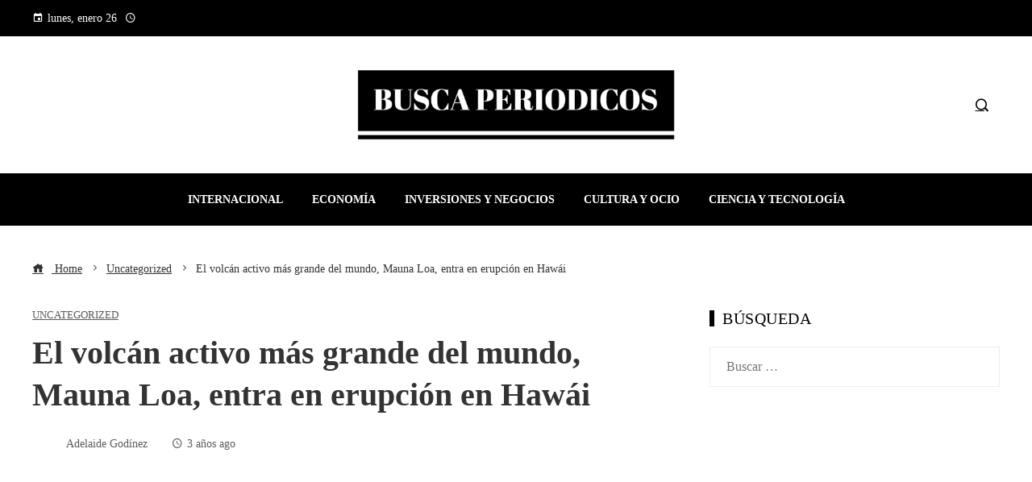

--- FILE ---
content_type: text/html; charset=UTF-8
request_url: https://buscaperiodicos.com/el-volcan-activo-mas-grande-del-mundo-mauna-loa-entra-en-erupcion-en-hawai/
body_size: 12499
content:
<!DOCTYPE html><html lang="es"><head><script data-no-optimize="1">var litespeed_docref=sessionStorage.getItem("litespeed_docref");litespeed_docref&&(Object.defineProperty(document,"referrer",{get:function(){return litespeed_docref}}),sessionStorage.removeItem("litespeed_docref"));</script> <meta charset="UTF-8"><meta name="viewport" content="width=device-width, initial-scale=1"><link rel="profile" href="https://gmpg.org/xfn/11"><link rel="pingback" href="https://buscaperiodicos.com/xmlrpc.php"><meta name='robots' content='index, follow, max-image-preview:large, max-snippet:-1, max-video-preview:-1' /><title>El volcán activo más grande del mundo, Mauna Loa, entra en erupción en Hawái</title><meta name="description" content="El volcán activo más grande del mundo entró en erupción en Hawái por primera vez en casi cuatro décadas, dijeron las autoridades.Mauna Loa entró en" /><link rel="canonical" href="https://buscaperiodicos.com/el-volcan-activo-mas-grande-del-mundo-mauna-loa-entra-en-erupcion-en-hawai/" /><meta property="og:locale" content="es_ES" /><meta property="og:type" content="article" /><meta property="og:title" content="El volcán activo más grande del mundo, Mauna Loa, entra en erupción en Hawái" /><meta property="og:description" content="El volcán activo más grande del mundo entró en erupción en Hawái por primera vez en casi cuatro décadas, dijeron las autoridades.Mauna Loa entró en" /><meta property="og:url" content="https://buscaperiodicos.com/el-volcan-activo-mas-grande-del-mundo-mauna-loa-entra-en-erupcion-en-hawai/" /><meta property="og:site_name" content="Busca Peri&oacute;dicos" /><meta property="article:published_time" content="2022-11-28T13:12:34+00:00" /><meta property="og:image" content="https://media-cldnry.s-nbcnews.com/image/upload/t_nbcnews-fp-1200-630,f_auto,q_auto:best/rockcms/2022-10/221028-Mauna-Loa-volacano-1984-se-137p-b87289.jpg" /><meta name="author" content="Adelaide Godínez" /><meta name="twitter:card" content="summary_large_image" /><meta name="twitter:image" content="https://media-cldnry.s-nbcnews.com/image/upload/t_nbcnews-fp-1200-630,f_auto,q_auto:best/rockcms/2022-10/221028-Mauna-Loa-volacano-1984-se-137p-b87289.jpg" /><meta name="twitter:label1" content="Escrito por" /><meta name="twitter:data1" content="Adelaide Godínez" /><meta name="twitter:label2" content="Tiempo de lectura" /><meta name="twitter:data2" content="4 minutos" /> <script type="application/ld+json" class="yoast-schema-graph">{"@context":"https://schema.org","@graph":[{"@type":"Article","@id":"https://buscaperiodicos.com/el-volcan-activo-mas-grande-del-mundo-mauna-loa-entra-en-erupcion-en-hawai/#article","isPartOf":{"@id":"https://buscaperiodicos.com/el-volcan-activo-mas-grande-del-mundo-mauna-loa-entra-en-erupcion-en-hawai/"},"author":{"name":"Adelaide Godínez","@id":"https://buscaperiodicos.com/#/schema/person/436636dab3a674cf7d2dee6ea8de2d50"},"headline":"El volcán activo más grande del mundo, Mauna Loa, entra en erupción en Hawái","datePublished":"2022-11-28T13:12:34+00:00","mainEntityOfPage":{"@id":"https://buscaperiodicos.com/el-volcan-activo-mas-grande-del-mundo-mauna-loa-entra-en-erupcion-en-hawai/"},"wordCount":882,"commentCount":0,"publisher":{"@id":"https://buscaperiodicos.com/#organization"},"image":["https://media-cldnry.s-nbcnews.com/image/upload/t_nbcnews-fp-1200-630,f_auto,q_auto:best/rockcms/2022-10/221028-Mauna-Loa-volacano-1984-se-137p-b87289.jpg"],"thumbnailUrl":"https://media-cldnry.s-nbcnews.com/image/upload/t_nbcnews-fp-1200-630,f_auto,q_auto:best/rockcms/2022-10/221028-Mauna-Loa-volacano-1984-se-137p-b87289.jpg","articleSection":["Uncategorized"],"inLanguage":"es"},{"@type":"WebPage","@id":"https://buscaperiodicos.com/el-volcan-activo-mas-grande-del-mundo-mauna-loa-entra-en-erupcion-en-hawai/","url":"https://buscaperiodicos.com/el-volcan-activo-mas-grande-del-mundo-mauna-loa-entra-en-erupcion-en-hawai/","name":"El volcán activo más grande del mundo, Mauna Loa, entra en erupción en Hawái","isPartOf":{"@id":"https://buscaperiodicos.com/#website"},"primaryImageOfPage":"https://media-cldnry.s-nbcnews.com/image/upload/t_nbcnews-fp-1200-630,f_auto,q_auto:best/rockcms/2022-10/221028-Mauna-Loa-volacano-1984-se-137p-b87289.jpg","image":["https://media-cldnry.s-nbcnews.com/image/upload/t_nbcnews-fp-1200-630,f_auto,q_auto:best/rockcms/2022-10/221028-Mauna-Loa-volacano-1984-se-137p-b87289.jpg"],"thumbnailUrl":"https://media-cldnry.s-nbcnews.com/image/upload/t_nbcnews-fp-1200-630,f_auto,q_auto:best/rockcms/2022-10/221028-Mauna-Loa-volacano-1984-se-137p-b87289.jpg","datePublished":"2022-11-28T13:12:34+00:00","description":"El volcán activo más grande del mundo entró en erupción en Hawái por primera vez en casi cuatro décadas, dijeron las autoridades.Mauna Loa entró en","breadcrumb":{"@id":"https://buscaperiodicos.com/el-volcan-activo-mas-grande-del-mundo-mauna-loa-entra-en-erupcion-en-hawai/#breadcrumb"},"inLanguage":"es","potentialAction":[{"@type":"ReadAction","target":["https://buscaperiodicos.com/el-volcan-activo-mas-grande-del-mundo-mauna-loa-entra-en-erupcion-en-hawai/"]}]},{"@type":"ImageObject","inLanguage":"es","@id":"https://buscaperiodicos.com/el-volcan-activo-mas-grande-del-mundo-mauna-loa-entra-en-erupcion-en-hawai/#primaryimage","url":"https://media-cldnry.s-nbcnews.com/image/upload/t_nbcnews-fp-1200-630,f_auto,q_auto:best/rockcms/2022-10/221028-Mauna-Loa-volacano-1984-se-137p-b87289.jpg","contentUrl":"https://media-cldnry.s-nbcnews.com/image/upload/t_nbcnews-fp-1200-630,f_auto,q_auto:best/rockcms/2022-10/221028-Mauna-Loa-volacano-1984-se-137p-b87289.jpg"},{"@type":"BreadcrumbList","@id":"https://buscaperiodicos.com/el-volcan-activo-mas-grande-del-mundo-mauna-loa-entra-en-erupcion-en-hawai/#breadcrumb","itemListElement":[{"@type":"ListItem","position":1,"name":"Home","item":"https://buscaperiodicos.com/"},{"@type":"ListItem","position":2,"name":"El volcán activo más grande del mundo, Mauna Loa, entra en erupción en Hawái"}]},{"@type":"WebSite","@id":"https://buscaperiodicos.com/#website","url":"https://buscaperiodicos.com/","name":"Busca Peri&oacute;dicos","description":"Encuentre las últimas noticias e información de última hora.","publisher":{"@id":"https://buscaperiodicos.com/#organization"},"potentialAction":[{"@type":"SearchAction","target":{"@type":"EntryPoint","urlTemplate":"https://buscaperiodicos.com/?s={search_term_string}"},"query-input":{"@type":"PropertyValueSpecification","valueRequired":true,"valueName":"search_term_string"}}],"inLanguage":"es"},{"@type":"Organization","@id":"https://buscaperiodicos.com/#organization","name":"Busca Peri&oacute;dicos","url":"https://buscaperiodicos.com/","logo":{"@type":"ImageObject","inLanguage":"es","@id":"https://buscaperiodicos.com/#/schema/logo/image/","url":"https://buscaperiodicos.com/wp-content/uploads/2025/05/cropped-Logo-12.png","contentUrl":"https://buscaperiodicos.com/wp-content/uploads/2025/05/cropped-Logo-12.png","width":1200,"height":266,"caption":"Busca Peri&oacute;dicos"},"image":{"@id":"https://buscaperiodicos.com/#/schema/logo/image/"}},{"@type":"Person","@id":"https://buscaperiodicos.com/#/schema/person/436636dab3a674cf7d2dee6ea8de2d50","name":"Adelaide Godínez","image":{"@type":"ImageObject","inLanguage":"es","@id":"https://buscaperiodicos.com/#/schema/person/image/","url":"https://buscaperiodicos.com/wp-content/uploads/2023/09/cropped-descarga-45-96x96.jpg","contentUrl":"https://buscaperiodicos.com/wp-content/uploads/2023/09/cropped-descarga-45-96x96.jpg","caption":"Adelaide Godínez"},"sameAs":["https://buscaperiodicos.com"],"url":"https://buscaperiodicos.com/author/adelaide-godinez/"}]}</script> <link rel='dns-prefetch' href='//www.googletagmanager.com' /><link rel='dns-prefetch' href='//fonts.googleapis.com' /><link rel='dns-prefetch' href='//connect.facebook.net' /><link rel='dns-prefetch' href='//facebook.com' /><link rel='dns-prefetch' href='//fonts.gstatic.com' /><link rel='dns-prefetch' href='//google.com' /><link rel='dns-prefetch' href='//googleads.g.doubleclick.net' /><link rel='dns-prefetch' href='//googleadservices.com' /><link rel='dns-prefetch' href='//googletagmanager.com' /><link rel="alternate" type="application/rss+xml" title="Busca Peri&oacute;dicos &raquo; Feed" href="https://buscaperiodicos.com/feed/" /><link rel="alternate" title="oEmbed (JSON)" type="application/json+oembed" href="https://buscaperiodicos.com/wp-json/oembed/1.0/embed?url=https%3A%2F%2Fbuscaperiodicos.com%2Fel-volcan-activo-mas-grande-del-mundo-mauna-loa-entra-en-erupcion-en-hawai%2F" /><link rel="alternate" title="oEmbed (XML)" type="text/xml+oembed" href="https://buscaperiodicos.com/wp-json/oembed/1.0/embed?url=https%3A%2F%2Fbuscaperiodicos.com%2Fel-volcan-activo-mas-grande-del-mundo-mauna-loa-entra-en-erupcion-en-hawai%2F&#038;format=xml" /><link data-optimized="2" rel="stylesheet" href="https://buscaperiodicos.com/wp-content/litespeed/css/b9dcae1d9a2f86089b51157763c5c572.css?ver=e0bb7" /> <script type="litespeed/javascript" data-src="https://buscaperiodicos.com/wp-includes/js/jquery/jquery.min.js" id="jquery-core-js"></script> 
 <script type="litespeed/javascript" data-src="https://www.googletagmanager.com/gtag/js?id=G-ZZL4XTYSPR" id="google_gtagjs-js"></script> <script id="google_gtagjs-js-after" type="litespeed/javascript">window.dataLayer=window.dataLayer||[];function gtag(){dataLayer.push(arguments)}
gtag("set","linker",{"domains":["buscaperiodicos.com"]});gtag("js",new Date());gtag("set","developer_id.dZTNiMT",!0);gtag("config","G-ZZL4XTYSPR")</script> <link rel="https://api.w.org/" href="https://buscaperiodicos.com/wp-json/" /><link rel="alternate" title="JSON" type="application/json" href="https://buscaperiodicos.com/wp-json/wp/v2/posts/395" /><link rel="EditURI" type="application/rsd+xml" title="RSD" href="https://buscaperiodicos.com/xmlrpc.php?rsd" /><meta name="generator" content="Site Kit by Google 1.168.0" /><link rel="icon" href="https://buscaperiodicos.com/wp-content/uploads/2025/05/cropped-01-150x150.png" sizes="32x32" /><link rel="icon" href="https://buscaperiodicos.com/wp-content/uploads/2025/05/cropped-01-300x300.png" sizes="192x192" /><link rel="apple-touch-icon" href="https://buscaperiodicos.com/wp-content/uploads/2025/05/cropped-01-300x300.png" /><meta name="msapplication-TileImage" content="https://buscaperiodicos.com/wp-content/uploads/2025/05/cropped-01-300x300.png" /> <script type="application/ld+json">{"@context":"https://schema.org","@graph":[{"@type":"ImageObject","@id":"https://media-cldnry.s-nbcnews.com/image/upload/t_nbcnews-fp-1200-630,f_auto,q_auto:best/rockcms/2022-10/221028-Mauna-Loa-volacano-1984-se-137p-b87289.jpg","url":"https://media-cldnry.s-nbcnews.com/image/upload/t_nbcnews-fp-1200-630,f_auto,q_auto:best/rockcms/2022-10/221028-Mauna-Loa-volacano-1984-se-137p-b87289.jpg","contentUrl":"https://media-cldnry.s-nbcnews.com/image/upload/t_nbcnews-fp-1200-630,f_auto,q_auto:best/rockcms/2022-10/221028-Mauna-Loa-volacano-1984-se-137p-b87289.jpg","mainEntityOfPage":"https://buscaperiodicos.com/el-volcan-activo-mas-grande-del-mundo-mauna-loa-entra-en-erupcion-en-hawai/"}]}</script> <link rel="preload" as="image" href="https://media-cldnry.s-nbcnews.com/image/upload/t_nbcnews-fp-1200-630,f_auto,q_auto:best/rockcms/2022-10/221028-Mauna-Loa-volacano-1984-se-137p-b87289.jpg"><link rel="preload" as="image" href="https://cdn2.mediotiempo.com/uploads/media/2024/12/31/david-benavidez-durante-una-pelea-1_thumb_606_404.jpg"><link rel="preload" as="image" href="https://estaticos-cdn.prensaiberica.es/clip/8fe2513e-4a47-4aa0-8378-ef32e5a2ac6d_16-9-discover-aspect-ratio_default_0.jpg"><link rel="preload" as="image" href="https://static.foxnews.com/foxnews.com/content/uploads/2024/11/nakisa-and-jake.jpg"></head><body data-rsssl=1 id="ht-body" class="wp-singular post-template-default single single-post postid-395 single-format-standard wp-custom-logo wp-embed-responsive wp-theme-viral-pro group-blog ht-right-sidebar ht-single-layout1 ht-top-header-on ht-sticky-header ht-sticky-sidebar ht-wide ht-header-style2 ht-sidebar-style4 ht-thumb-shine ht-block-title-style2"><div id="ht-page"><header id="ht-masthead" class="ht-site-header ht-header-two hover-style6 ht-tagline-inline-logo ht-no-border" ><div class="ht-top-header"><div class="ht-container"><div class="ht-th-left th-date">
<span><i class="mdi mdi-calendar"></i>lunes, enero 26</span><span><i class="mdi mdi-clock-time-four-outline"></i><span class="vl-time"></span></span></div><div class="ht-th-right th-none"></div></div></div><div class="ht-middle-header"><div class="ht-container"><div class="ht-middle-header-left"></div><div id="ht-site-branding" >
<a href="https://buscaperiodicos.com/" class="custom-logo-link" rel="home"><img data-lazyloaded="1" src="[data-uri]" width="1200" height="266" data-src="https://buscaperiodicos.com/wp-content/uploads/2025/05/cropped-Logo-12.png" class="custom-logo" alt="Busca Peri&oacute;dicos" decoding="async" fetchpriority="high" data-srcset="https://buscaperiodicos.com/wp-content/uploads/2025/05/cropped-Logo-12.png 1200w, https://buscaperiodicos.com/wp-content/uploads/2025/05/cropped-Logo-12-300x67.png 300w, https://buscaperiodicos.com/wp-content/uploads/2025/05/cropped-Logo-12-1024x227.png 1024w, https://buscaperiodicos.com/wp-content/uploads/2025/05/cropped-Logo-12-768x170.png 768w" data-sizes="(max-width: 1200px) 100vw, 1200px" /></a></div><div class="ht-middle-header-right"><div class="ht-search-button" ><a href="#"><i class="icofont-search-1"></i></a></div></div></div></div><div class="ht-header"><div class="ht-container"><nav id="ht-site-navigation" class="ht-main-navigation" ><div class="ht-menu ht-clearfix"><ul id="menu-menu-principal" class="ht-clearfix"><li id="menu-item-35869" class="menu-item menu-item-type-taxonomy menu-item-object-category menu-item-35869"><a href="https://buscaperiodicos.com/categoria/internacional/" class="menu-link"><span class="mm-menu-title">Internacional</span></a></li><li id="menu-item-957" class="menu-item menu-item-type-taxonomy menu-item-object-category menu-item-957"><a href="https://buscaperiodicos.com/categoria/economia/" class="menu-link"><span class="mm-menu-title">Economía</span></a></li><li id="menu-item-35868" class="menu-item menu-item-type-taxonomy menu-item-object-category menu-item-35868"><a href="https://buscaperiodicos.com/categoria/empresas/" class="menu-link"><span class="mm-menu-title">Inversiones y negocios</span></a></li><li id="menu-item-35867" class="menu-item menu-item-type-taxonomy menu-item-object-category menu-item-35867"><a href="https://buscaperiodicos.com/categoria/cultura/" class="menu-link"><span class="mm-menu-title">Cultura y ocio</span></a></li><li id="menu-item-35872" class="menu-item menu-item-type-taxonomy menu-item-object-category menu-item-35872"><a href="https://buscaperiodicos.com/categoria/tecnologia/" class="menu-link"><span class="mm-menu-title">Ciencia y tecnología</span></a></li></ul></div><div id="ht-mobile-menu" class="menu-menu-principal-container"><div class="menu-collapser" ><div class="collapse-button"><span class="icon-bar"></span><span class="icon-bar"></span><span class="icon-bar"></span></div></div><ul id="ht-responsive-menu" class="menu"><li class="menu-item menu-item-type-taxonomy menu-item-object-category menu-item-35869"><a href="https://buscaperiodicos.com/categoria/internacional/" class="menu-link"><span class="mm-menu-title">Internacional</span></a></li><li class="menu-item menu-item-type-taxonomy menu-item-object-category menu-item-957"><a href="https://buscaperiodicos.com/categoria/economia/" class="menu-link"><span class="mm-menu-title">Economía</span></a></li><li class="menu-item menu-item-type-taxonomy menu-item-object-category menu-item-35868"><a href="https://buscaperiodicos.com/categoria/empresas/" class="menu-link"><span class="mm-menu-title">Inversiones y negocios</span></a></li><li class="menu-item menu-item-type-taxonomy menu-item-object-category menu-item-35867"><a href="https://buscaperiodicos.com/categoria/cultura/" class="menu-link"><span class="mm-menu-title">Cultura y ocio</span></a></li><li class="menu-item menu-item-type-taxonomy menu-item-object-category menu-item-35872"><a href="https://buscaperiodicos.com/categoria/tecnologia/" class="menu-link"><span class="mm-menu-title">Ciencia y tecnología</span></a></li></ul></div></nav></div></div></header><div id="ht-content" class="ht-site-content ht-clearfix"><div class="ht-main-content ht-container"><nav role="navigation" aria-label="Breadcrumbs" class="breadcrumb-trail breadcrumbs" itemprop="breadcrumb"><ul class="trail-items" itemscope itemtype="http://schema.org/BreadcrumbList"><meta name="numberOfItems" content="3" /><meta name="itemListOrder" content="Ascending" /><li itemprop="itemListElement" itemscope itemtype="http://schema.org/ListItem" class="trail-item trail-begin"><a href="https://buscaperiodicos.com/" rel="home" itemprop="item"><span itemprop="name"><i class="icofont-home"></i> Home</span></a><meta itemprop="position" content="1" /></li><li itemprop="itemListElement" itemscope itemtype="http://schema.org/ListItem" class="trail-item"><a href="https://buscaperiodicos.com/categoria/uncategorized/" itemprop="item"><span itemprop="name">Uncategorized</span></a><meta itemprop="position" content="2" /></li><li itemprop="itemListElement" itemscope itemtype="http://schema.org/ListItem" class="trail-item trail-end"><span itemprop="name">El volcán activo más grande del mundo, Mauna Loa, entra en erupción en Hawái</span><meta itemprop="position" content="3" /></li></ul></nav><div class="ht-site-wrapper"><div id="primary" class="content-area"><article id="post-395" class="post-395 post type-post status-publish format-standard has-post-thumbnail hentry category-uncategorized" ><div class="entry-header"><div class="single-entry-category"><a href="https://buscaperiodicos.com/categoria/uncategorized/" rel="category tag">Uncategorized</a></div><h1 class="entry-title">El volcán activo más grande del mundo, Mauna Loa, entra en erupción en Hawái</h1><div class="single-entry-meta">
<span class="entry-author"> <img alt='Foto del avatar' src="[data-uri]" data-lazy-type="image" data-lazy-src='https://buscaperiodicos.com/wp-content/uploads/2023/09/cropped-descarga-45-32x32.jpg' data-lazy-srcset='https://buscaperiodicos.com/wp-content/uploads/2023/09/cropped-descarga-45-64x64.jpg 2x' class='lazy lazy-hidden avatar avatar-32 photo' height='32' width='32' decoding='async'/><noscript><img alt='Foto del avatar' src='https://buscaperiodicos.com/wp-content/uploads/2023/09/cropped-descarga-45-32x32.jpg' srcset='https://buscaperiodicos.com/wp-content/uploads/2023/09/cropped-descarga-45-64x64.jpg 2x' class='avatar avatar-32 photo' height='32' width='32' decoding='async'/></noscript><span class="author vcard">Adelaide Godínez</span></span><span class="entry-post-date"><i class="mdi mdi-clock-time-four-outline"></i><time class="entry-date published updated" datetime="2022-11-28T08:12:34-05:00">3 años ago</time></span></div></div><div class="entry-wrapper"><figure class="single-entry-link">
<img width="800" height="500" src="[data-uri]" data-lazy-type="image" data-lazy-src="https://media-cldnry.s-nbcnews.com/image/upload/t_nbcnews-fp-1200-630,f_auto,q_auto:best/rockcms/2022-10/221028-Mauna-Loa-volacano-1984-se-137p-b87289.jpg" class="lazy lazy-hidden attachment-viral-pro-800x500 size-viral-pro-800x500 wp-post-image" alt="El volcán activo más grande del mundo, Mauna Loa, entra en erupción en Hawái" title="El volcán activo más grande del mundo, Mauna Loa, entra en erupción en Hawái" decoding="async" /><noscript><img post-id="395" fifu-featured="1" width="800" height="500" src="https://media-cldnry.s-nbcnews.com/image/upload/t_nbcnews-fp-1200-630,f_auto,q_auto:best/rockcms/2022-10/221028-Mauna-Loa-volacano-1984-se-137p-b87289.jpg" class="attachment-viral-pro-800x500 size-viral-pro-800x500 wp-post-image" alt="El volcán activo más grande del mundo, Mauna Loa, entra en erupción en Hawái" title="El volcán activo más grande del mundo, Mauna Loa, entra en erupción en Hawái" title="El volcán activo más grande del mundo, Mauna Loa, entra en erupción en Hawái" decoding="async" /></noscript></figure><div class="entry-content"><p><img class="lazy lazy-hidden" decoding="async" src="[data-uri]" data-lazy-type="image" data-lazy-src="https://media-cldnry.s-nbcnews.com/image/upload/rockcms/2022-10/221028-Mauna-Loa-volacano-1984-se-137p-b87289.jpg" /><noscript><img decoding="async" src="https://media-cldnry.s-nbcnews.com/image/upload/rockcms/2022-10/221028-Mauna-Loa-volacano-1984-se-137p-b87289.jpg" /></noscript></p><div><p class="">El volcán activo más grande del mundo entró en erupción en Hawái por primera vez en casi cuatro décadas, dijeron las autoridades.</p><p class="">Mauna Loa entró en erupción a las 11:30 pm hora local del domingo por la noche (4:30 am EST del lunes), dijo el Servicio Geológico de Estados Unidos.  Fue la primera erupción desde 1984, <a href="https://www.usgs.gov/volcanoes/mauna-loa/volcano-updates?utm_medium=email&amp;utm_source=govdelivery" target="_blank" rel="noopener">según el Observatorio de Volcanes de Hawái</a> actualización diaria, publicada por el Servicio Geológico de EE.UU.</p><p class="">La erupción comenzó en Moku&#8217;āweoweo, la caldera de la cumbre de Mauna Loa, dentro del Parque Nacional de los Volcanes de Hawái, dijeron las autoridades, mientras elevaban el nivel de alerta del volcán de «advertencia» a «advertencia».</p><p class="">«En este momento, los flujos de lava están contenidos dentro del área de la cumbre y no amenazan a las comunidades río abajo», dijo el USGS en un comunicado de prensa.  “Los vientos pueden transportar gases volcánicos y posiblemente cenizas finas y cabello de Pele a favor del viento”, dijeron, refiriéndose a un tipo de lava.</p><p class="">Se instó a los residentes amenazados por los flujos de lava de Mauna Loa a «revisar su preparación y consultar la información de Defensa Civil del condado de Hawái para obtener más información».</p><p class="">«Según eventos pasados, las primeras etapas de una erupción de Mauna Loa pueden ser muy dinámicas, y la ubicación y el avance de los flujos de lava pueden cambiar rápidamente», advirtió el USGS.  Dijo que si la erupción permanecía en Moku&#8217;āweoweo, lo más probable es que los flujos de lava se contuvieran.  «Sin embargo, si los respiraderos eruptivos migran fuera de sus paredes, los flujos de lava pueden moverse rápidamente hacia abajo», dijo.</p><p class="">La última erupción siguió <a href="https://www.hawaiinewsnow.com/2022/10/14/49-magnitude-earthquake-shakes-hawaii-island/" target="_blank" rel="noopener">semanas de advertencias</a> funcionarios que una erupción era posible dado un aumento reciente en los terremotos en la cima del volcán y que los residentes de la Isla Grande deberían estar preparados para evacuar, <a href="https://www.hawaiinewsnow.com/2022/10/28/mauna-loas-rumbling-continues-message-residents-is-simple-be-prepared/" target="_blank" rel="noopener">El afiliado de NBC KHNL de Hawái informó</a>.</p><p class="">El Servicio Geológico de EE. UU. dijo que el «mayor malestar» comenzó a mediados de septiembre, cuando los terremotos debajo de la cumbre aumentaron de 10 a 20 por día a 40 a 50 por día.  Los disturbios provocaron que el Parque Nacional de los Volcanes de Hawái cerrara el backcountry de la cumbre hasta nuevo aviso. <a href="https://www.hawaiinewsnow.com/2022/10/06/increased-seismic-activity-prompts-closure-mauna-loa-summit-until-further-notice/" target="_blank" rel="noopener">KHNL informó</a>.</p><p class="">Ken Hon, del Observatorio de Volcanes de Hawái, dijo que los terremotos ocurrieron principalmente debido al peso de la montaña que se deslizó lentamente hacia el océano, informó KHNL.</p><p class="">Los residentes locales se reunieron en las ciudades de Pahala y Ocean View esta semana y la última para discutir las preocupaciones sobre los planes de los funcionarios del condado para una erupción, informó KHNL.</p><p class="">La Agencia de Defensa Civil de Hawái también realizó reuniones en toda la isla para ayudar a los residentes a prepararse para una posible emergencia, informó AP.</p><p class="">“No es para asustar a todos, pero deben saber que vives en las laderas de Mauna Loa.  Existe la posibilidad de algún tipo de desastre de lava”, dijo anteriormente el administrador de defensa civil del condado de Hawái, Talmadge Magno.</p><p class="">El volcán, cuyo nombre significa «montaña larga», cubre la mitad de la isla, según el Servicio Geológico de Estados Unidos.  Antes de su erupción más reciente, entró en erupción 33 veces, a partir de 1843, lo que lo convierte en uno de los volcanes más activos del mundo.  Es uno de los seis volcanes en el estado de Hawaii, <a href="https://geonarrative.usgs.gov/maunaloa/" target="_blank" rel="noopener">según el Servicio Geológico de EE. UU.</a>.</p><p class="">Aproximadamente la mitad de esas erupciones pasadas permanecieron en la región de la cumbre, que se eleva unos 55,700 pies sobre su base, según el Servicio Geológico de EE. UU., y la mayoría del resto migró desde la cumbre hasta la parte superior de una de las zonas de grietas, produciendo flujos de lava. que cubría grandes áreas en las laderas más bajas del volcán, según el USGS.</p><p class="">«Los flujos de lava hawaianos rara vez han causado muertes humanas, pero pueden causar daños significativos al cubrir, quemar y aplastar cualquier cosa en su camino, o al encender incendios secundarios», según el USGS, quien agrega que las interacciones entre el agua y la lava «pueden también a veces ser explosivo en ambientes costeros».</p><p class="endmark">Cuando el flanco noreste del volcán entró en erupción en 1984, los lugareños tuvieron tiempo de prepararse, ya que la erupción ocurrió en un «área de pendiente más alta» y tomó más tiempo para que la lava se moviera hacia la ciudad de <a href="https://www.gohawaii.com/islands/hawaii-big-island/regions/hilo" target="_blank" rel="noopener">Buenos dias</a> &#8211; la ciudad ubicada en la región noreste de la isla y sede del Aeropuerto Internacional de Hilo &#8211; le dijo a KHNL el exalcalde del condado de Hawái, Harry Kim, quien entonces era administrador de Defensa Civil.  Esta erupción duró tres semanas, según el Servicio Geológico de Estados Unidos.</p></div></div></div></article><div class="viral-pro-author-info"><div class="viral-pro-author-avatar">
<a href="https://buscaperiodicos.com/author/adelaide-godinez/" rel="author">
<img alt='Foto del avatar' src="[data-uri]" data-lazy-type="image" data-lazy-src='https://buscaperiodicos.com/wp-content/uploads/2023/09/cropped-descarga-45-100x100.jpg' data-lazy-srcset='https://buscaperiodicos.com/wp-content/uploads/2023/09/cropped-descarga-45-200x200.jpg 2x' class='lazy lazy-hidden avatar avatar-100 photo' height='100' width='100' decoding='async'/><noscript><img alt='Foto del avatar' src='https://buscaperiodicos.com/wp-content/uploads/2023/09/cropped-descarga-45-100x100.jpg' srcset='https://buscaperiodicos.com/wp-content/uploads/2023/09/cropped-descarga-45-200x200.jpg 2x' class='avatar avatar-100 photo' height='100' width='100' decoding='async'/></noscript>                        </a></div><div class="viral-pro-author-description"><h5>By Adelaide Godínez</h5><div class="viral-pro-author-icons">
<a href="https://buscaperiodicos.com"><i class="icon_house"></i></a></div></div></div><div class="viral-pro-related-post style3"><h4 class="related-post-title widget-title">Relacionados</h4><ul class="viral-pro-related-post-wrap owl-carousel"><li><div class="relatedthumb">
<a href="https://buscaperiodicos.com/tendencias-en-colombia-dieta-barf-versus-alimentos-concentrados-para-mascotas/">
<img data-lazyloaded="1" src="[data-uri]" width="360" height="240" alt="Tendencias en Colombia: dieta BARF versus alimentos concentrados para mascotas" data-src="https://buscaperiodicos.com/wp-content/uploads/2024/08/1509-Busca-Periodicos-pexels-photo-850602-360x240.jpeg"/>                                </a></div><div class="relatedtitle"><h3 class="vl-post-title"><a href="https://buscaperiodicos.com/tendencias-en-colombia-dieta-barf-versus-alimentos-concentrados-para-mascotas/" rel="bookmark" title="Tendencias en Colombia: dieta BARF versus alimentos concentrados para mascotas">Tendencias en Colombia: dieta BARF versus alimentos concentrados para mascotas</a></h3><div class="vl-post-metas">
<span class="vl-posted-by" ><i class="mdi mdi-account"></i>Adelaide Godínez</span><span class="vl-posted-on" ><i class="mdi mdi-clock-time-four-outline"></i>7 meses ago</span></div></div></li><li><div class="relatedthumb">
<a href="https://buscaperiodicos.com/armonia-apartamentos-con-diseno-contemporaneo-en-panama/">
<img data-lazyloaded="1" src="[data-uri]" width="360" height="240" alt="Armonía: apartamentos con diseño contemporáneo en Panamá" data-src="https://buscaperiodicos.com/wp-content/themes/viral-pro/images/placeholder-360x240.jpg"/>                                </a></div><div class="relatedtitle"><h3 class="vl-post-title"><a href="https://buscaperiodicos.com/armonia-apartamentos-con-diseno-contemporaneo-en-panama/" rel="bookmark" title="Armonía: apartamentos con diseño contemporáneo en Panamá">Armonía: apartamentos con diseño contemporáneo en Panamá</a></h3><div class="vl-post-metas">
<span class="vl-posted-by" ><i class="mdi mdi-account"></i>Adelaide Godínez</span><span class="vl-posted-on" ><i class="mdi mdi-clock-time-four-outline"></i>8 meses ago</span></div></div></li><li><div class="relatedthumb">
<a href="https://buscaperiodicos.com/apartamentos-nuevos-en-ciudad-de-panama-con-espacios-flexibles/">
<img data-lazyloaded="1" src="[data-uri]" width="360" height="240" alt="Apartamentos nuevos en Ciudad de Panamá con espacios flexibles" data-src="https://buscaperiodicos.com/wp-content/themes/viral-pro/images/placeholder-360x240.jpg"/>                                </a></div><div class="relatedtitle"><h3 class="vl-post-title"><a href="https://buscaperiodicos.com/apartamentos-nuevos-en-ciudad-de-panama-con-espacios-flexibles/" rel="bookmark" title="Apartamentos nuevos en Ciudad de Panamá con espacios flexibles">Apartamentos nuevos en Ciudad de Panamá con espacios flexibles</a></h3><div class="vl-post-metas">
<span class="vl-posted-by" ><i class="mdi mdi-account"></i>Adelaide Godínez</span><span class="vl-posted-on" ><i class="mdi mdi-clock-time-four-outline"></i>8 meses ago</span></div></div></li><li><div class="relatedthumb">
<a href="https://buscaperiodicos.com/david-benavidez-busca-consolidarse-en-los-semicompletos-mientras-espera-su-oportunidad-titular/">
<img data-lazyloaded="1" src="[data-uri]" width="606" height="404" post-id="35809" fifu-featured="1" alt="David Benavidez busca consolidarse en los semicompletos mientras espera su oportunidad titular" title="David Benavidez busca consolidarse en los semicompletos mientras espera su oportunidad titular" data-src="https://cdn2.mediotiempo.com/uploads/media/2024/12/31/david-benavidez-durante-una-pelea-1_thumb_606_404.jpg"/>                                </a></div><div class="relatedtitle"><h3 class="vl-post-title"><a href="https://buscaperiodicos.com/david-benavidez-busca-consolidarse-en-los-semicompletos-mientras-espera-su-oportunidad-titular/" rel="bookmark" title="David Benavidez busca consolidarse en los semicompletos mientras espera su oportunidad titular">David Benavidez busca consolidarse en los semicompletos mientras espera su oportunidad titular</a></h3><div class="vl-post-metas">
<span class="vl-posted-by" ><i class="mdi mdi-account"></i>Adelaide Godínez</span><span class="vl-posted-on" ><i class="mdi mdi-clock-time-four-outline"></i>1 año ago</span></div></div></li><li><div class="relatedthumb">
<a href="https://buscaperiodicos.com/el-stuttgart-aplasta-al-young-boys-y-avanza-en-la-champions-league-con-una-victoria-contundente-5-1/">
<img data-lazyloaded="1" src="[data-uri]" width="1200" height="675" post-id="35803" fifu-featured="1" alt="El Stuttgart aplasta al Young Boys y avanza en la Champions League con una victoria contundente 5-1" title="El Stuttgart aplasta al Young Boys y avanza en la Champions League con una victoria contundente 5-1" data-src="https://estaticos-cdn.prensaiberica.es/clip/8fe2513e-4a47-4aa0-8378-ef32e5a2ac6d_16-9-discover-aspect-ratio_default_0.jpg"/>                                </a></div><div class="relatedtitle"><h3 class="vl-post-title"><a href="https://buscaperiodicos.com/el-stuttgart-aplasta-al-young-boys-y-avanza-en-la-champions-league-con-una-victoria-contundente-5-1/" rel="bookmark" title="El Stuttgart aplasta al Young Boys y avanza en la Champions League con una victoria contundente 5-1">El Stuttgart aplasta al Young Boys y avanza en la Champions League con una victoria contundente 5-1</a></h3><div class="vl-post-metas">
<span class="vl-posted-by" ><i class="mdi mdi-account"></i>Adelaide Godínez</span><span class="vl-posted-on" ><i class="mdi mdi-clock-time-four-outline"></i>1 año ago</span></div></div></li><li><div class="relatedthumb">
<a href="https://buscaperiodicos.com/el-estratega-detras-de-la-pelea-entre-jake-paul-y-mike-tyson/">
<img data-lazyloaded="1" src="[data-uri]" width="1280" height="720" post-id="35779" fifu-featured="1" alt="el estratega detrás de la pelea entre Jake Paul y Mike Tyson" title="el estratega detrás de la pelea entre Jake Paul y Mike Tyson" data-src="https://static.foxnews.com/foxnews.com/content/uploads/2024/11/nakisa-and-jake.jpg"/>                                </a></div><div class="relatedtitle"><h3 class="vl-post-title"><a href="https://buscaperiodicos.com/el-estratega-detras-de-la-pelea-entre-jake-paul-y-mike-tyson/" rel="bookmark" title="el estratega detrás de la pelea entre Jake Paul y Mike Tyson">el estratega detrás de la pelea entre Jake Paul y Mike Tyson</a></h3><div class="vl-post-metas">
<span class="vl-posted-by" ><i class="mdi mdi-account"></i>Adelaide Godínez</span><span class="vl-posted-on" ><i class="mdi mdi-clock-time-four-outline"></i>1 año ago</span></div></div></li></ul></div></div><div id="secondary" class="widget-area" ><div class="theiaStickySidebar"><aside id="search-2" class="widget widget_search"><h4 class="widget-title">Búsqueda</h4><form role="search" method="get" class="search-form" action="https://buscaperiodicos.com/">
<label>
<span class="screen-reader-text">Buscar:</span>
<input type="search" class="search-field" placeholder="Buscar &hellip;" value="" name="s" />
</label>
<input type="submit" class="search-submit" value="Buscar" /></form></aside></div></div></div></div></div><footer id="ht-colophon" class="ht-site-footer col-4-1-1-1-1" ><div class="ht-bottom-footer"><div class="ht-container"><div class="ht-site-info">
Copyright © buscaperiodicos. All Right Reserved.</div></div></div></footer></div><div id="ht-back-top"  class="ht-st-right ht-st-stacked ht-hide"><i class="arrow_up"></i></div> <script type="speculationrules">{"prefetch":[{"source":"document","where":{"and":[{"href_matches":"/*"},{"not":{"href_matches":["/wp-*.php","/wp-admin/*","/wp-content/uploads/*","/wp-content/*","/wp-content/plugins/*","/wp-content/themes/viral-pro/*","/*\\?(.+)"]}},{"not":{"selector_matches":"a[rel~=\"nofollow\"]"}},{"not":{"selector_matches":".no-prefetch, .no-prefetch a"}}]},"eagerness":"conservative"}]}</script> <div id="htSearchWrapper" class="ht-search-wrapper"><div class="ht-search-container"><form role="search" method="get" class="search-form" action="https://buscaperiodicos.com/"><input autocomplete="off" type="search" class="search-field" placeholder="Enter a keyword to search..." value="" name="s" /><button type="submit" class="search-submit"><i class="icofont-search"></i></button><div class="ht-search-close" ><div class="viral-pro-selected-icon"><i class="icofont-close-line-squared"></i></div></div></form></div></div> <script id="wp-statistics-tracker-js-extra" type="litespeed/javascript">var WP_Statistics_Tracker_Object={"requestUrl":"https://buscaperiodicos.com/wp-json/wp-statistics/v2","ajaxUrl":"https://buscaperiodicos.com/wp-admin/admin-ajax.php","hitParams":{"wp_statistics_hit":1,"source_type":"post","source_id":395,"search_query":"","signature":"1bc6acbd0e92e7dcb140be9df4cba18c","endpoint":"hit"},"option":{"dntEnabled":"1","bypassAdBlockers":"","consentIntegration":{"name":null,"status":[]},"isPreview":!1,"userOnline":!1,"trackAnonymously":!1,"isWpConsentApiActive":!1,"consentLevel":""},"isLegacyEventLoaded":"","customEventAjaxUrl":"https://buscaperiodicos.com/wp-admin/admin-ajax.php?action=wp_statistics_custom_event&nonce=b839fa6fb0","onlineParams":{"wp_statistics_hit":1,"source_type":"post","source_id":395,"search_query":"","signature":"1bc6acbd0e92e7dcb140be9df4cba18c","action":"wp_statistics_online_check"},"jsCheckTime":"60000"}</script> <script data-no-optimize="1">window.lazyLoadOptions=Object.assign({},{threshold:300},window.lazyLoadOptions||{});!function(t,e){"object"==typeof exports&&"undefined"!=typeof module?module.exports=e():"function"==typeof define&&define.amd?define(e):(t="undefined"!=typeof globalThis?globalThis:t||self).LazyLoad=e()}(this,function(){"use strict";function e(){return(e=Object.assign||function(t){for(var e=1;e<arguments.length;e++){var n,a=arguments[e];for(n in a)Object.prototype.hasOwnProperty.call(a,n)&&(t[n]=a[n])}return t}).apply(this,arguments)}function o(t){return e({},at,t)}function l(t,e){return t.getAttribute(gt+e)}function c(t){return l(t,vt)}function s(t,e){return function(t,e,n){e=gt+e;null!==n?t.setAttribute(e,n):t.removeAttribute(e)}(t,vt,e)}function i(t){return s(t,null),0}function r(t){return null===c(t)}function u(t){return c(t)===_t}function d(t,e,n,a){t&&(void 0===a?void 0===n?t(e):t(e,n):t(e,n,a))}function f(t,e){et?t.classList.add(e):t.className+=(t.className?" ":"")+e}function _(t,e){et?t.classList.remove(e):t.className=t.className.replace(new RegExp("(^|\\s+)"+e+"(\\s+|$)")," ").replace(/^\s+/,"").replace(/\s+$/,"")}function g(t){return t.llTempImage}function v(t,e){!e||(e=e._observer)&&e.unobserve(t)}function b(t,e){t&&(t.loadingCount+=e)}function p(t,e){t&&(t.toLoadCount=e)}function n(t){for(var e,n=[],a=0;e=t.children[a];a+=1)"SOURCE"===e.tagName&&n.push(e);return n}function h(t,e){(t=t.parentNode)&&"PICTURE"===t.tagName&&n(t).forEach(e)}function a(t,e){n(t).forEach(e)}function m(t){return!!t[lt]}function E(t){return t[lt]}function I(t){return delete t[lt]}function y(e,t){var n;m(e)||(n={},t.forEach(function(t){n[t]=e.getAttribute(t)}),e[lt]=n)}function L(a,t){var o;m(a)&&(o=E(a),t.forEach(function(t){var e,n;e=a,(t=o[n=t])?e.setAttribute(n,t):e.removeAttribute(n)}))}function k(t,e,n){f(t,e.class_loading),s(t,st),n&&(b(n,1),d(e.callback_loading,t,n))}function A(t,e,n){n&&t.setAttribute(e,n)}function O(t,e){A(t,rt,l(t,e.data_sizes)),A(t,it,l(t,e.data_srcset)),A(t,ot,l(t,e.data_src))}function w(t,e,n){var a=l(t,e.data_bg_multi),o=l(t,e.data_bg_multi_hidpi);(a=nt&&o?o:a)&&(t.style.backgroundImage=a,n=n,f(t=t,(e=e).class_applied),s(t,dt),n&&(e.unobserve_completed&&v(t,e),d(e.callback_applied,t,n)))}function x(t,e){!e||0<e.loadingCount||0<e.toLoadCount||d(t.callback_finish,e)}function M(t,e,n){t.addEventListener(e,n),t.llEvLisnrs[e]=n}function N(t){return!!t.llEvLisnrs}function z(t){if(N(t)){var e,n,a=t.llEvLisnrs;for(e in a){var o=a[e];n=e,o=o,t.removeEventListener(n,o)}delete t.llEvLisnrs}}function C(t,e,n){var a;delete t.llTempImage,b(n,-1),(a=n)&&--a.toLoadCount,_(t,e.class_loading),e.unobserve_completed&&v(t,n)}function R(i,r,c){var l=g(i)||i;N(l)||function(t,e,n){N(t)||(t.llEvLisnrs={});var a="VIDEO"===t.tagName?"loadeddata":"load";M(t,a,e),M(t,"error",n)}(l,function(t){var e,n,a,o;n=r,a=c,o=u(e=i),C(e,n,a),f(e,n.class_loaded),s(e,ut),d(n.callback_loaded,e,a),o||x(n,a),z(l)},function(t){var e,n,a,o;n=r,a=c,o=u(e=i),C(e,n,a),f(e,n.class_error),s(e,ft),d(n.callback_error,e,a),o||x(n,a),z(l)})}function T(t,e,n){var a,o,i,r,c;t.llTempImage=document.createElement("IMG"),R(t,e,n),m(c=t)||(c[lt]={backgroundImage:c.style.backgroundImage}),i=n,r=l(a=t,(o=e).data_bg),c=l(a,o.data_bg_hidpi),(r=nt&&c?c:r)&&(a.style.backgroundImage='url("'.concat(r,'")'),g(a).setAttribute(ot,r),k(a,o,i)),w(t,e,n)}function G(t,e,n){var a;R(t,e,n),a=e,e=n,(t=Et[(n=t).tagName])&&(t(n,a),k(n,a,e))}function D(t,e,n){var a;a=t,(-1<It.indexOf(a.tagName)?G:T)(t,e,n)}function S(t,e,n){var a;t.setAttribute("loading","lazy"),R(t,e,n),a=e,(e=Et[(n=t).tagName])&&e(n,a),s(t,_t)}function V(t){t.removeAttribute(ot),t.removeAttribute(it),t.removeAttribute(rt)}function j(t){h(t,function(t){L(t,mt)}),L(t,mt)}function F(t){var e;(e=yt[t.tagName])?e(t):m(e=t)&&(t=E(e),e.style.backgroundImage=t.backgroundImage)}function P(t,e){var n;F(t),n=e,r(e=t)||u(e)||(_(e,n.class_entered),_(e,n.class_exited),_(e,n.class_applied),_(e,n.class_loading),_(e,n.class_loaded),_(e,n.class_error)),i(t),I(t)}function U(t,e,n,a){var o;n.cancel_on_exit&&(c(t)!==st||"IMG"===t.tagName&&(z(t),h(o=t,function(t){V(t)}),V(o),j(t),_(t,n.class_loading),b(a,-1),i(t),d(n.callback_cancel,t,e,a)))}function $(t,e,n,a){var o,i,r=(i=t,0<=bt.indexOf(c(i)));s(t,"entered"),f(t,n.class_entered),_(t,n.class_exited),o=t,i=a,n.unobserve_entered&&v(o,i),d(n.callback_enter,t,e,a),r||D(t,n,a)}function q(t){return t.use_native&&"loading"in HTMLImageElement.prototype}function H(t,o,i){t.forEach(function(t){return(a=t).isIntersecting||0<a.intersectionRatio?$(t.target,t,o,i):(e=t.target,n=t,a=o,t=i,void(r(e)||(f(e,a.class_exited),U(e,n,a,t),d(a.callback_exit,e,n,t))));var e,n,a})}function B(e,n){var t;tt&&!q(e)&&(n._observer=new IntersectionObserver(function(t){H(t,e,n)},{root:(t=e).container===document?null:t.container,rootMargin:t.thresholds||t.threshold+"px"}))}function J(t){return Array.prototype.slice.call(t)}function K(t){return t.container.querySelectorAll(t.elements_selector)}function Q(t){return c(t)===ft}function W(t,e){return e=t||K(e),J(e).filter(r)}function X(e,t){var n;(n=K(e),J(n).filter(Q)).forEach(function(t){_(t,e.class_error),i(t)}),t.update()}function t(t,e){var n,a,t=o(t);this._settings=t,this.loadingCount=0,B(t,this),n=t,a=this,Y&&window.addEventListener("online",function(){X(n,a)}),this.update(e)}var Y="undefined"!=typeof window,Z=Y&&!("onscroll"in window)||"undefined"!=typeof navigator&&/(gle|ing|ro)bot|crawl|spider/i.test(navigator.userAgent),tt=Y&&"IntersectionObserver"in window,et=Y&&"classList"in document.createElement("p"),nt=Y&&1<window.devicePixelRatio,at={elements_selector:".lazy",container:Z||Y?document:null,threshold:300,thresholds:null,data_src:"src",data_srcset:"srcset",data_sizes:"sizes",data_bg:"bg",data_bg_hidpi:"bg-hidpi",data_bg_multi:"bg-multi",data_bg_multi_hidpi:"bg-multi-hidpi",data_poster:"poster",class_applied:"applied",class_loading:"litespeed-loading",class_loaded:"litespeed-loaded",class_error:"error",class_entered:"entered",class_exited:"exited",unobserve_completed:!0,unobserve_entered:!1,cancel_on_exit:!0,callback_enter:null,callback_exit:null,callback_applied:null,callback_loading:null,callback_loaded:null,callback_error:null,callback_finish:null,callback_cancel:null,use_native:!1},ot="src",it="srcset",rt="sizes",ct="poster",lt="llOriginalAttrs",st="loading",ut="loaded",dt="applied",ft="error",_t="native",gt="data-",vt="ll-status",bt=[st,ut,dt,ft],pt=[ot],ht=[ot,ct],mt=[ot,it,rt],Et={IMG:function(t,e){h(t,function(t){y(t,mt),O(t,e)}),y(t,mt),O(t,e)},IFRAME:function(t,e){y(t,pt),A(t,ot,l(t,e.data_src))},VIDEO:function(t,e){a(t,function(t){y(t,pt),A(t,ot,l(t,e.data_src))}),y(t,ht),A(t,ct,l(t,e.data_poster)),A(t,ot,l(t,e.data_src)),t.load()}},It=["IMG","IFRAME","VIDEO"],yt={IMG:j,IFRAME:function(t){L(t,pt)},VIDEO:function(t){a(t,function(t){L(t,pt)}),L(t,ht),t.load()}},Lt=["IMG","IFRAME","VIDEO"];return t.prototype={update:function(t){var e,n,a,o=this._settings,i=W(t,o);{if(p(this,i.length),!Z&&tt)return q(o)?(e=o,n=this,i.forEach(function(t){-1!==Lt.indexOf(t.tagName)&&S(t,e,n)}),void p(n,0)):(t=this._observer,o=i,t.disconnect(),a=t,void o.forEach(function(t){a.observe(t)}));this.loadAll(i)}},destroy:function(){this._observer&&this._observer.disconnect(),K(this._settings).forEach(function(t){I(t)}),delete this._observer,delete this._settings,delete this.loadingCount,delete this.toLoadCount},loadAll:function(t){var e=this,n=this._settings;W(t,n).forEach(function(t){v(t,e),D(t,n,e)})},restoreAll:function(){var e=this._settings;K(e).forEach(function(t){P(t,e)})}},t.load=function(t,e){e=o(e);D(t,e)},t.resetStatus=function(t){i(t)},t}),function(t,e){"use strict";function n(){e.body.classList.add("litespeed_lazyloaded")}function a(){console.log("[LiteSpeed] Start Lazy Load"),o=new LazyLoad(Object.assign({},t.lazyLoadOptions||{},{elements_selector:"[data-lazyloaded]",callback_finish:n})),i=function(){o.update()},t.MutationObserver&&new MutationObserver(i).observe(e.documentElement,{childList:!0,subtree:!0,attributes:!0})}var o,i;t.addEventListener?t.addEventListener("load",a,!1):t.attachEvent("onload",a)}(window,document);</script><script data-no-optimize="1">window.litespeed_ui_events=window.litespeed_ui_events||["mouseover","click","keydown","wheel","touchmove","touchstart"];var urlCreator=window.URL||window.webkitURL;function litespeed_load_delayed_js_force(){console.log("[LiteSpeed] Start Load JS Delayed"),litespeed_ui_events.forEach(e=>{window.removeEventListener(e,litespeed_load_delayed_js_force,{passive:!0})}),document.querySelectorAll("iframe[data-litespeed-src]").forEach(e=>{e.setAttribute("src",e.getAttribute("data-litespeed-src"))}),"loading"==document.readyState?window.addEventListener("DOMContentLoaded",litespeed_load_delayed_js):litespeed_load_delayed_js()}litespeed_ui_events.forEach(e=>{window.addEventListener(e,litespeed_load_delayed_js_force,{passive:!0})});async function litespeed_load_delayed_js(){let t=[];for(var d in document.querySelectorAll('script[type="litespeed/javascript"]').forEach(e=>{t.push(e)}),t)await new Promise(e=>litespeed_load_one(t[d],e));document.dispatchEvent(new Event("DOMContentLiteSpeedLoaded")),window.dispatchEvent(new Event("DOMContentLiteSpeedLoaded"))}function litespeed_load_one(t,e){console.log("[LiteSpeed] Load ",t);var d=document.createElement("script");d.addEventListener("load",e),d.addEventListener("error",e),t.getAttributeNames().forEach(e=>{"type"!=e&&d.setAttribute("data-src"==e?"src":e,t.getAttribute(e))});let a=!(d.type="text/javascript");!d.src&&t.textContent&&(d.src=litespeed_inline2src(t.textContent),a=!0),t.after(d),t.remove(),a&&e()}function litespeed_inline2src(t){try{var d=urlCreator.createObjectURL(new Blob([t.replace(/^(?:<!--)?(.*?)(?:-->)?$/gm,"$1")],{type:"text/javascript"}))}catch(e){d="data:text/javascript;base64,"+btoa(t.replace(/^(?:<!--)?(.*?)(?:-->)?$/gm,"$1"))}return d}</script><script data-no-optimize="1">var litespeed_vary=document.cookie.replace(/(?:(?:^|.*;\s*)_lscache_vary\s*\=\s*([^;]*).*$)|^.*$/,"");litespeed_vary||fetch("/wp-content/plugins/litespeed-cache/guest.vary.php",{method:"POST",cache:"no-cache",redirect:"follow"}).then(e=>e.json()).then(e=>{console.log(e),e.hasOwnProperty("reload")&&"yes"==e.reload&&(sessionStorage.setItem("litespeed_docref",document.referrer),window.location.reload(!0))});</script><script data-optimized="1" type="litespeed/javascript" data-src="https://buscaperiodicos.com/wp-content/litespeed/js/5e6f2fe57d42ca031334984f4feaa45f.js?ver=e0bb7"></script></body></html>
<!-- Page optimized by LiteSpeed Cache @2026-01-26 09:14:28 -->

<!-- Page cached by LiteSpeed Cache 7.7 on 2026-01-26 09:14:26 -->
<!-- Guest Mode -->
<!-- QUIC.cloud CCSS in queue -->
<!-- QUIC.cloud UCSS in queue -->